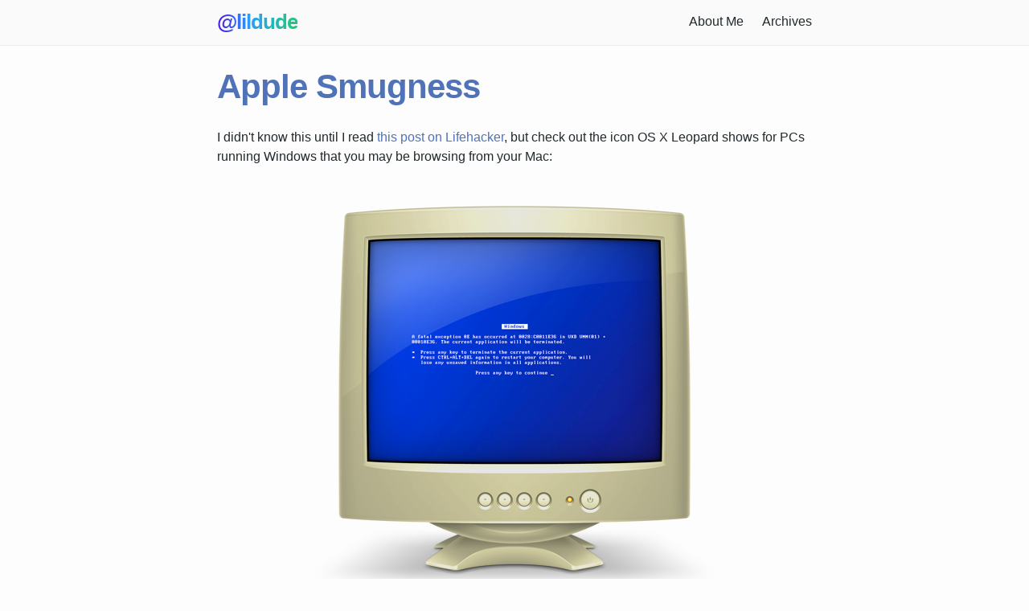

--- FILE ---
content_type: text/html; charset=UTF-8
request_url: https://lildude.co.uk/apple-smugness
body_size: 2976
content:
<!doctype html>
<html lang=en-GB>
<head>
<meta charset=utf-8>
<meta name=viewport content="width=device-width,initial-scale=1">
<base href=https://lildude.co.uk>
<link rel=dns-prefetch href=//images.weserv.nl>
<link rel=dns-prefetch href=//d33wubrfki0l68.cloudfront.net>
<title>Apple Smugness | @lildude</title>
<meta name=generator content="Jekyll v4.3.2">
<meta property=og:title content="Apple Smugness">
<meta name=author content=@lildude>
<meta property=og:locale content=en_GB>
<meta name=description content="I didn't know this until I read this post on Lifehacker, but check out the icon OS X Leopard shows for PCs running Windows that you may be browsing from your Mac: Now if that's not being a little smug, especially when your own OS isn't perfect, then I don't know what is. If you don't like it, you can change it.">
<meta property=og:description content="I didn't know this until I read this post on Lifehacker, but check out the icon OS X Leopard shows for PCs running Windows that you may be browsing from your Mac: Now if that's not being a little smug, especially when your own OS isn't perfect, then I don't know what is. If you don't like it, you can change it.">
<link rel=canonical href=https://lildude.co.uk/apple-smugness>
<meta property=og:url content=https://lildude.co.uk/apple-smugness>
<meta property=og:site_name content=@lildude>
<meta property=og:type content=article>
<meta property=article:published_time content=2007-12-14T22:10:53+00:00>
<meta name=twitter:card content=summary>
<meta property=twitter:title content="Apple Smugness">
<meta name=twitter:site content=@lildude>
<meta name=twitter:creator content=@lildude>
<script type=application/ld+json>
{"@context":"https://schema.org","@type":"BlogPosting","author":{"@type":"Person","name":"@lildude"},"dateModified":"2007-12-14T22:10:53+00:00","datePublished":"2007-12-14T22:10:53+00:00","description":"I didn&#39;t know this until I read this post on Lifehacker, but check out the icon OS X Leopard shows for PCs running Windows that you may be browsing from your Mac: Now if that&#39;s not being a little smug, especially when your own OS isn&#39;t perfect, then I don&#39;t know what is. If you don&#39;t like it, you can change it.","headline":"Apple Smugness","mainEntityOfPage":{"@type":"WebPage","@id":"https://lildude.co.uk/apple-smugness"},"url":"https://lildude.co.uk/apple-smugness"}</script>
<meta name=twitter:dnt content=on>
<link href=https://micro.blog/lildude rel=me>
<link rel=micropub href=https://micropub2github.herokuapp.com/micropub/ld>
<link rel=authorization_endpoint href=https://indieauth.herokuapp.com/auth>
<link rel=token_endpoint href=https://indieauth.herokuapp.com/token>
<link rel=webmention href=https://webmention.io/lildude.co.uk/webmention>
<link rel=pingback href=https://webmention.io/lildude.co.uk/xmlrpc>
<link rel="shortcut icon" type=image/png href=/img/profile.png>
<link rel=preload as=style href=/assets/main.css>
<link rel=stylesheet href=/assets/main.css>
<link rel=me href=https://mastodon.social/@lildude>
<script defer src=/assets/turbolinks.js></script>
</head>
<body>
<header class=site-header>
<div class=wrapper>
<a class="site-title text-gradient" href=/ >@lildude</a>
<nav class=site-nav>
<input type=checkbox id=nav-trigger class=nav-trigger>
<label for=nav-trigger>
<span class=menu-icon>
<svg width=18 height=15><path fill=#424242 d="M18 1.484c0 .82-.665 1.484-1.484 1.484H1.484a1.485 1.485 0 0 1 0-2.968h15.031C17.335 0 18 .665 18 1.484zM18 7.516C18 8.335 17.335 9 16.516 9H1.484a1.484 1.484 0 0 1 0-2.968h15.031A1.484 1.484 0 0 1 18 7.516zM18 13.516c0 .819-.665 1.484-1.484 1.484H1.484a1.484 1.484 0 0 1 0-2.968h15.031A1.484 1.484 0 0 1 18 13.516z"/></svg>
</span>
</label>
<div class=trigger>
<a class=page-link href=/about>About Me</a>
<a class=page-link href=/archives>Archives</a>
</div>
</nav>
</div>
</header>
<main class=page-content aria-label=Content>
<div class=wrapper>
<article class="post h-entry" itemscope itemtype=http://schema.org/BlogPosting>
<header class=post-header>
<h1 class="post-title p-name" itemprop="name headline">Apple Smugness</h1>
</header>
<div class="post-content e-content" itemprop=articleBody>
<p>I didn't know this until I read <a href=https://lifehacker.com/software/best-of-2007/lifehackers-2007-software-superlatives-333300.php>this post on Lifehacker</a>, but check out the icon OS X Leopard shows for PCs running Windows that you may be browsing from your Mac:</p>
<p><img class=center src=/img/publicgeneric-pc.png alt="OS X Leopard PC Screen"></p>
<p>Now if that's not being a little smug, especially when your own OS isn't perfect, then I don't know what is. If you don't like it, you can <a href=https://www.engadget.com/2007/10/30/mini-how-to-remove-the-windows-bsod-icon-in-leopard-make-os-x-a-little-less-smug/ >change it</a>.</p>
</div>
<p class=post-meta>
<a class="note_url u-url" href=/apple-smugness>★</a> • <time class=dt-published datetime=2007-12-14T22:10:53+00:00 itemprop=datePublished>
14 Dec 2007
</time>
• <span class=p-category>Software</span>, <span class=p-category>Operating systems</span>, <span class=p-category>Windows</span>, <span class=p-category>Mac</span>, <span class=p-category>Leopard</span>, <span class=p-category>Mac os x</span>
</p>
</article>
</div>
</main>
<footer class=site-footer>
<div class=wrapper>
<div class=footer-col-wrapper>
<div class="footer-col footer-col-1">
<h2 class=footer-heading>@lildude</h2>
<ul class=contact-list>
<li>
</li>
</ul>
</div>
<div class="footer-col footer-col-2">
<ul class=social-media-list>
<li>
<a href=https://github.com/lildude title="lildude on GitHub"><span class="icon icon--github"><svg width=16 height=16><path fill=#828282 d="M7.999.431a7.76 7.76 0 0 0-2.453 15.124c.388.071.53-.168.53-.374 0-.184-.007-.672-.01-1.32-2.159.469-2.614-1.04-2.614-1.04-.353-.896-.862-1.135-.862-1.135-.705-.481.053-.472.053-.472.779.055 1.189.8 1.189.8.692 1.186 1.816.843 2.258.645.071-.502.271-.843.493-1.037-1.723-.197-3.534-.862-3.534-3.836 0-.847.302-1.54.799-2.082-.08-.197-.347-.986.076-2.054 0 0 .652-.209 2.134.796A7.39 7.39 0 0 1 8 4.184a7.45 7.45 0 0 1 1.943.261c1.482-1.004 2.132-.796 2.132-.796.423 1.068.157 1.857.077 2.054.497.542.798 1.235.798 2.082 0 2.981-1.814 3.637-3.543 3.829.279.24.527.713.527 1.437 0 1.037-.01 1.874-.01 2.129 0 .208.14.449.534.373A7.762 7.762 0 0 0 7.999.431z"/></svg></span><span class=username>lildude</span></a>
</li>
<li>
<a href=https://twitter.com/lildude title="@lildude on Twitter"><span class="icon icon--twitter"><svg width=16 height=16><path fill=#828282 d="M15.969 3.058a6.538 6.538 0 0 1-1.878.515 3.28 3.28 0 0 0 1.438-1.809 6.531 6.531 0 0 1-2.076.793 3.27 3.27 0 0 0-5.572 2.982A9.28 9.28 0 0 1 1.14 2.124a3.27 3.27 0 0 0 1.013 4.365A3.257 3.257 0 0 1 .671 6.08v.041a3.271 3.271 0 0 0 2.623 3.206 3.259 3.259 0 0 1-1.476.056 3.273 3.273 0 0 0 3.055 2.271 6.56 6.56 0 0 1-4.841 1.354 9.254 9.254 0 0 0 5.013 1.469c6.015 0 9.304-4.983 9.304-9.304 0-.142-.003-.283-.009-.423a6.653 6.653 0 0 0 1.629-1.692z"/></svg></span><span class=username>lildude</span></a>
</li>
<li>
<a href=https://mastodon.social/@lildude title="@lildude@mastodon.social on Mastodon" rel=me><span class="icon icon--mastodon"><svg xmlns=http://www.w3.org/2000/svg width=16 height=16 fill=currentColor viewBox="0 0 16 16">
<path d="M11.19 12.195c2.016-.24 3.77-1.475 3.99-2.603.348-1.778.32-4.339.32-4.339 0-3.47-2.286-4.488-2.286-4.488C12.062.238 10.083.017 8.027 0h-.05C5.92.017 3.942.238 2.79.765c0 0-2.285 1.017-2.285 4.488l-.002.662c-.004.64-.007 1.35.011 2.091.083 3.394.626 6.74 3.78 7.57 1.454.383 2.703.463 3.709.408 1.823-.1 2.847-.647 2.847-.647l-.06-1.317s-1.303.41-2.767.36c-1.45-.05-2.98-.156-3.215-1.928a3.614 3.614 0 0 1-.033-.496s1.424.346 3.228.428c1.103.05 2.137-.064 3.188-.189zm1.613-2.47H11.13v-4.08c0-.859-.364-1.295-1.091-1.295-.804 0-1.207.517-1.207 1.541v2.233H7.168V5.89c0-1.024-.403-1.541-1.207-1.541-.727 0-1.091.436-1.091 1.296v4.079H3.197V5.522c0-.859.22-1.541.66-2.046.456-.505 1.052-.764 1.793-.764.856 0 1.504.328 1.933.983L8 4.39l.417-.695c.429-.655 1.077-.983 1.934-.983.74 0 1.336.259 1.791.764.442.505.661 1.187.661 2.046v4.203z"/>
</svg></span><span class=username>@lildude</span></a>
</li>
<li>
<a href=/atom.xml title="Atom Feed"><span class="icon icon--feed"><svg viewBox="-62 153.6 486.4 486.4" width=16 height=16><g fill=#828282><path d="M-61.8 153.6v93.3c216.5 0 392.7 176.4 392.7 393.1h93.5c0-268.1-218.2-486.4-486.2-486.4z"/><path d="M-61.9 318.8V412c60.7 0 117.8 23.7 160.8 66.8 42.9 42.9 66.6 100.2 66.6 161.2h93.7C259.1 462.9 115 318.8-61.9 318.8z"/><path d="M2.8 510.3c-35.7 0-64.8 29.1-64.8 64.6 0 35.7 29 64.5 64.8 64.5s64.8-28.8 64.8-64.5c0-35.5-29-64.6-64.8-64.6z"/></g></svg>
</span><span class=username>Atom Feed</span></a>
</li>
</ul>
</div>
<div class="footer-col footer-col-3">
<p>But what is it good for?</p>
</div>
</div>
</div>
<a href=https://brid.gy/publish/twitter></a>
</footer>


--- FILE ---
content_type: text/css; charset=UTF-8
request_url: https://lildude.co.uk/assets/main.css
body_size: 2333
content:
body,h1,h2,h3,h4,h5,h6,p,blockquote,pre,hr,dl,dd,ol,ul,figure{margin:0;padding:0}body{font:400 16px/1.5 -apple-system,BlinkMacSystemFont,"Segoe UI","Roboto","Oxygen","Ubuntu","Cantarell","Fira Sans","Droid Sans","Helvetica Neue",Arial,sans-serif;color:#22292c;background-color:#fdfdfd;-webkit-text-size-adjust:100%;-webkit-font-feature-settings:"kern" 1;-moz-font-feature-settings:"kern" 1;-o-font-feature-settings:"kern" 1;font-feature-settings:"kern" 1;font-kerning:normal}h1,h2,h3,h4,h5,h6,p,blockquote,pre,ul,ol,dl,figure,.highlight{margin-bottom:15px}hr{border-top:1px solid #ddd;border-bottom:0;margin:1em auto;width:50%}img{max-width:100%;vertical-align:middle}img.alignleft,img.left,img.align-left{float:left;margin-right:10px}img.alignright,img.right,img.align-right{float:right;margin-left:10px}img.aligncenter,img.center,img.align-center{clear:both;display:block;float:none;margin:0 auto}img.alignnone,img.block{clear:both;display:block}img[align=left]{clear:left;float:left;margin-right:10px}img[align=right]{clear:right;float:right;margin-left:10px}img[align=middle]{clear:both;display:block;float:none;margin:0 auto}img.instagram{max-width:640px;display:block;float:none;margin:0 auto}@media screen and (max-width: 800px){img.instagram{max-width:100%}}.center,.centered{margin:0 auto;text-align:center}.alignright{float:right;margin-left:1.571em}.alignleft{float:left;margin-right:1.571em}.text-left{text-align:left}.text-center{text-align:center}.text-right{text-align:right}.text-justify{text-align:justify}.text-nowrap{white-space:nowrap}figure img{display:block}figure.half>img{display:inline;width:calc(50% - .5em)}figure.third>img{display:inline;width:calc(33.3333% - .5em)}figure figcaption{font-size:14px;width:100%;text-align:center}ul,ol{margin-left:30px}li>ul,li>ol{margin-bottom:0}h1,h2,h3,h4,h5,h6{font-weight:700}a{color:#5073b8;text-decoration:none}a:hover{color:#22292c;text-decoration:underline}.social-media-list a:hover{text-decoration:none}.social-media-list a:hover .username{text-decoration:underline}blockquote{color:#757575;border-left:4px solid #dbdbdb;padding-left:15px;letter-spacing:-1px}blockquote>:last-child{margin-bottom:0}blockquote cite{display:block}pre,code{font-size:15px;border:1px solid #dbdbdb;border-radius:3px}code{padding:1px 5px}pre{padding:8px 12px;overflow-x:auto}pre>code{border:0;padding-right:0;padding-left:0}table{margin-bottom:30px;width:100%;text-align:left;border-collapse:collapse;border:1px solid #dbdbdb}table tr:nth-child(even){background-color:#eaeaea}table th,table td{padding:10px 15px}table th{background-color:#e3e3e3;border:1px solid #d1d1d1;border-bottom-color:#bcbcbc}table td{border:1px solid #dbdbdb}iframe{display:block;margin:auto}.wrapper{max-width:-webkit-calc(800px - (30px * 2));max-width:calc(800px - 30px*2);margin-right:auto;margin-left:auto;padding-right:30px;padding-left:30px}@media screen and (max-width: 800px){.wrapper{max-width:-webkit-calc(800px - (30px));max-width:calc(800px - (30px));padding-right:15px;padding-left:15px}}.footer-col-wrapper:after,.wrapper:after{content:"";display:table;clear:both}.icon>svg{display:inline-block;vertical-align:middle}.icon>svg path{fill:#757575}.i-moleskin{display:inline-block;margin-right:.5rem;margin-top:.25rem;width:2.5rem}.i-camera{margin-right:.5rem}.social-media-list .icon{padding:0 .3em}.social-media-list li+li{padding-top:.3em}.text-gradient{background-image:linear-gradient(90deg, #FFDC00 0%, #F37055 15%, #EF4E7B 30%, #A166AB 44%, #5073B8 58%, #1098AD 72%, #07B39B 86%, #6DBA82 100%);background-size:cover;-webkit-background-clip:text;-webkit-text-fill-color:rgba(0,0,0,0);background-clip:text;text-fill-color:rgba(0,0,0,0)}.micropub_photo{text-align:center}.micropub_photo .photo_url{visibility:hidden;display:inline;float:right;margin-top:-2em}.micropub_photo:hover .photo_url{visibility:visible}.micropub_note p:last-of-type{display:inline}.micropub_note .note_url{visibility:hidden;display:inline;margin-left:.5em}.micropub_note:hover .note_url{visibility:visible}.responsive-video-container{position:relative;margin-bottom:1em;padding-bottom:56.25%;height:0;overflow:hidden;max-width:100%}.responsive-video-container iframe,.responsive-video-container object,.responsive-video-container embed{position:absolute;top:0;left:0;width:100%;height:100%}:-webkit-full-screen-ancestor .masthead,:-webkit-full-screen-ancestor .page__footer{position:static}div.photo{max-width:640px;border:1px solid #ddd;padding:10px 10px 0 10px;margin:0 auto;border-radius:5px}.site-header{background-color:#fafafa;min-height:55.95px;position:relative}.site-title{font-size:26px;line-height:54px;letter-spacing:-1px;margin-bottom:0;float:left;font-weight:700}.site-title,.site-title:visited{color:#fdfdfd}.site-title span{color:#fb0006;margin-left:.18em}.whackwhack{color:#ffd400;padding-right:.5em;font-size:larger}.site-nav{float:right;line-height:54px;background-color:#fafafa}.site-nav .nav-trigger{display:none}.site-nav .menu-icon{display:none}.site-nav .page-link{color:#fdfdfd;line-height:1.5}.site-nav .page-link:not(:last-child){margin-right:20px}@media screen and (max-width: 600px){.site-nav{position:absolute;top:9px;right:15px;background-color:#fafafa;border-radius:5px;text-align:right}.site-nav label[for=nav-trigger]{display:block;float:right;width:36px;height:36px;z-index:2;cursor:pointer}.site-nav .menu-icon{display:block;float:right;width:36px;height:26px;line-height:0;padding-top:10px;text-align:center}.site-nav .menu-icon>svg path{fill:#fdfdfd}.site-nav input~.trigger{clear:both;display:none}.site-nav input:checked~.trigger{display:block;padding-bottom:5px}.site-nav .page-link{display:block;padding:5px 10px;margin-left:20px}.site-nav .page-link:not(:last-child){margin-right:0}}.site-footer{border-top:1px solid #dbdbdb;padding:30px 0 0 0}.footer-heading{font-size:18px;margin-bottom:15px}.contact-list,.social-media-list{list-style:none;margin-left:0}.contact-list li,.social-media-list li{display:inline}.contact-list li>a>span.username,.social-media-list li>a>span.username{display:none}.footer-col-wrapper{font-size:15px;color:#757575;margin-left:-15px}.footer-col{float:left;margin-bottom:15px;padding-left:15px}.footer-col-1{width:-webkit-calc(33% - (30px / 2));width:calc(33% - 30px/2)}.footer-col-2{width:-webkit-calc(33% - (30px / 2));width:calc(33% - 30px/2);text-align:center}.footer-col-3{width:-webkit-calc(33% - (30px / 2));width:calc(33% - 30px/2);text-align:right}@media screen and (max-width: 600px){.footer-col{width:-webkit-calc(100% - (30px / 2));width:calc(100% - 30px/2);text-align:center}}.page-content{padding:30px 0}.page-heading{font-size:20px}.post-list{margin-left:0;list-style:none}.post-list>li{margin-bottom:30px}.post-meta{font-size:14px;color:#757575;margin-bottom:10px}.post-link{display:block;font-size:24px;color:#5073b8}.post-link:hover{color:#5073b8}.post-header{margin-bottom:30px}.post-title{font-size:42px;letter-spacing:-1px;line-height:1;color:#5073b8}@media screen and (max-width: 800px){.post-title{font-size:36px}}.post-content{margin-bottom:30px}.post-content h1{font-size:42px}@media screen and (max-width: 800px){.post-content h1{font-size:36px}}.post-content h2{font-size:32px}@media screen and (max-width: 800px){.post-content h2{font-size:28px}}.post-content h3{font-size:26px}@media screen and (max-width: 800px){.post-content h3{font-size:22px}}.post-content h4{font-size:20px}@media screen and (max-width: 800px){.post-content h4{font-size:18px}}ul.archives{margin-left:0}@media screen and (max-width: 600px){ul.archives ul{margin-left:15px}}ul.archives li{list-style-type:disc}ul.archives svg{vertical-align:text-bottom;stroke:#454e55}ul.archives .i-moleskin{width:inherit;transform:rotate(270deg)}ul.archives .i-moleskin,ul.archives .i-camera{color:#22292c}.highlight{background:#fafafa;color:#c5c8c6}.highlight .c{color:#5b6370;font-style:italic}.highlight .err{color:#960050;background-color:#1e0010}.highlight .k{color:#c776df;font-weight:bold}.highlight .o{font-weight:bold}.highlight .cm{color:#5b6370;font-style:italic}.highlight .cp{color:#5b6370;font-weight:bold}.highlight .c1{color:#5b6370;font-style:italic}.highlight .cs{color:#5b6370;font-weight:bold;font-style:italic}.highlight .gd{color:#000;background-color:#fdd}.highlight .gd .x{color:#000;background-color:#faa}.highlight .ge{font-style:italic}.highlight .gr{color:#a00}.highlight .gh{color:#5b6370}.highlight .gi{color:#a6e22e;background-color:#dfd}.highlight .gi .x{color:#a6e22e;background-color:#afa}.highlight .go{color:#888}.highlight .gp{color:#555}.highlight .gs{font-weight:bold}.highlight .gu{color:#aaa}.highlight .gt{color:#a00}.highlight .kc{font-weight:bold}.highlight .kd{color:#c776df;font-weight:bold}.highlight .kp{font-weight:bold}.highlight .kr{font-weight:bold}.highlight .kt{color:#458;font-weight:bold}.highlight .m{color:#4fb6c3}.highlight .s{color:#a2bd40}.highlight .na{color:#e2964a}.highlight .nb{color:#4fb6c3}.highlight .nc{color:#e2964a;font-weight:bold}.highlight .nd{color:#4fb6be}.highlight .no{color:#4fb6be}.highlight .ni{color:#e2964a}.highlight .ne{color:#900;font-weight:bold}.highlight .nf{color:#52a5eb;font-weight:bold}.highlight .nn{color:#555}.highlight .nt{color:#de5442}.highlight .nv{color:#de5442}.highlight .ow{font-weight:bold}.highlight .w{color:#bbb}.highlight .mf{color:#4fb6c3}.highlight .mh{color:#4fb6c3}.highlight .mi{color:#4fb6c3}.highlight .mo{color:#4fb6c3}.highlight .sb{color:#a2bd40}.highlight .sc{color:#a2bd40}.highlight .sd{color:#5b6370}.highlight .s2{color:#a2bd40}.highlight .se{color:#a2bd40}.highlight .sh{color:#a2bd40}.highlight .si{color:#a2bd40}.highlight .sx{color:#a2bd40}.highlight .sr{color:#009926}.highlight .s1{color:#a2bd40}.highlight .ss{color:#990073}.highlight .bp{color:#999}.highlight .vc{color:teal}.highlight .vg{color:teal}.highlight .vi{color:teal}.highlight .il{color:#4fb6c3}a:hover{color:#22c589;text-decoration:none}.text-gradient{background-image:linear-gradient(90deg, #4913E8 0%, #2A9DF9 40%, #22c589 90%)}.site-header{border-bottom:1px solid #ededed}.site-nav{background-color:#fafafa}.site-nav .page-link{color:#22292c}.site-nav .menu-icon>svg path{fill:#22292c}/*# sourceMappingURL=main.css.map */